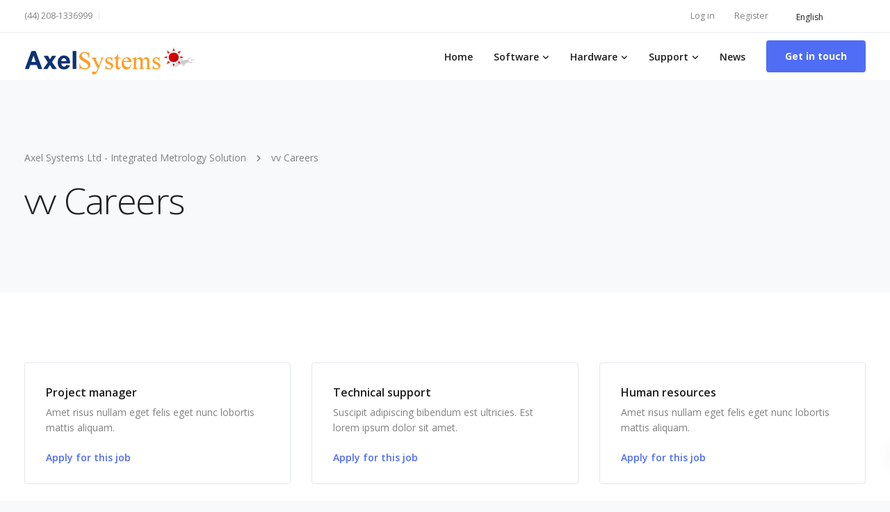

--- FILE ---
content_type: text/html; charset=utf-8
request_url: https://www.google.com/recaptcha/api2/anchor?ar=1&k=6LcKx1odAAAAAOIfveOLVLTHevLdYhLv8LB6rv9t&co=aHR0cHM6Ly93d3cuYXhlbHN5c3RlbXMuY29tOjQ0Mw..&hl=en&v=N67nZn4AqZkNcbeMu4prBgzg&size=invisible&anchor-ms=20000&execute-ms=30000&cb=pmaq168jep80
body_size: 48470
content:
<!DOCTYPE HTML><html dir="ltr" lang="en"><head><meta http-equiv="Content-Type" content="text/html; charset=UTF-8">
<meta http-equiv="X-UA-Compatible" content="IE=edge">
<title>reCAPTCHA</title>
<style type="text/css">
/* cyrillic-ext */
@font-face {
  font-family: 'Roboto';
  font-style: normal;
  font-weight: 400;
  font-stretch: 100%;
  src: url(//fonts.gstatic.com/s/roboto/v48/KFO7CnqEu92Fr1ME7kSn66aGLdTylUAMa3GUBHMdazTgWw.woff2) format('woff2');
  unicode-range: U+0460-052F, U+1C80-1C8A, U+20B4, U+2DE0-2DFF, U+A640-A69F, U+FE2E-FE2F;
}
/* cyrillic */
@font-face {
  font-family: 'Roboto';
  font-style: normal;
  font-weight: 400;
  font-stretch: 100%;
  src: url(//fonts.gstatic.com/s/roboto/v48/KFO7CnqEu92Fr1ME7kSn66aGLdTylUAMa3iUBHMdazTgWw.woff2) format('woff2');
  unicode-range: U+0301, U+0400-045F, U+0490-0491, U+04B0-04B1, U+2116;
}
/* greek-ext */
@font-face {
  font-family: 'Roboto';
  font-style: normal;
  font-weight: 400;
  font-stretch: 100%;
  src: url(//fonts.gstatic.com/s/roboto/v48/KFO7CnqEu92Fr1ME7kSn66aGLdTylUAMa3CUBHMdazTgWw.woff2) format('woff2');
  unicode-range: U+1F00-1FFF;
}
/* greek */
@font-face {
  font-family: 'Roboto';
  font-style: normal;
  font-weight: 400;
  font-stretch: 100%;
  src: url(//fonts.gstatic.com/s/roboto/v48/KFO7CnqEu92Fr1ME7kSn66aGLdTylUAMa3-UBHMdazTgWw.woff2) format('woff2');
  unicode-range: U+0370-0377, U+037A-037F, U+0384-038A, U+038C, U+038E-03A1, U+03A3-03FF;
}
/* math */
@font-face {
  font-family: 'Roboto';
  font-style: normal;
  font-weight: 400;
  font-stretch: 100%;
  src: url(//fonts.gstatic.com/s/roboto/v48/KFO7CnqEu92Fr1ME7kSn66aGLdTylUAMawCUBHMdazTgWw.woff2) format('woff2');
  unicode-range: U+0302-0303, U+0305, U+0307-0308, U+0310, U+0312, U+0315, U+031A, U+0326-0327, U+032C, U+032F-0330, U+0332-0333, U+0338, U+033A, U+0346, U+034D, U+0391-03A1, U+03A3-03A9, U+03B1-03C9, U+03D1, U+03D5-03D6, U+03F0-03F1, U+03F4-03F5, U+2016-2017, U+2034-2038, U+203C, U+2040, U+2043, U+2047, U+2050, U+2057, U+205F, U+2070-2071, U+2074-208E, U+2090-209C, U+20D0-20DC, U+20E1, U+20E5-20EF, U+2100-2112, U+2114-2115, U+2117-2121, U+2123-214F, U+2190, U+2192, U+2194-21AE, U+21B0-21E5, U+21F1-21F2, U+21F4-2211, U+2213-2214, U+2216-22FF, U+2308-230B, U+2310, U+2319, U+231C-2321, U+2336-237A, U+237C, U+2395, U+239B-23B7, U+23D0, U+23DC-23E1, U+2474-2475, U+25AF, U+25B3, U+25B7, U+25BD, U+25C1, U+25CA, U+25CC, U+25FB, U+266D-266F, U+27C0-27FF, U+2900-2AFF, U+2B0E-2B11, U+2B30-2B4C, U+2BFE, U+3030, U+FF5B, U+FF5D, U+1D400-1D7FF, U+1EE00-1EEFF;
}
/* symbols */
@font-face {
  font-family: 'Roboto';
  font-style: normal;
  font-weight: 400;
  font-stretch: 100%;
  src: url(//fonts.gstatic.com/s/roboto/v48/KFO7CnqEu92Fr1ME7kSn66aGLdTylUAMaxKUBHMdazTgWw.woff2) format('woff2');
  unicode-range: U+0001-000C, U+000E-001F, U+007F-009F, U+20DD-20E0, U+20E2-20E4, U+2150-218F, U+2190, U+2192, U+2194-2199, U+21AF, U+21E6-21F0, U+21F3, U+2218-2219, U+2299, U+22C4-22C6, U+2300-243F, U+2440-244A, U+2460-24FF, U+25A0-27BF, U+2800-28FF, U+2921-2922, U+2981, U+29BF, U+29EB, U+2B00-2BFF, U+4DC0-4DFF, U+FFF9-FFFB, U+10140-1018E, U+10190-1019C, U+101A0, U+101D0-101FD, U+102E0-102FB, U+10E60-10E7E, U+1D2C0-1D2D3, U+1D2E0-1D37F, U+1F000-1F0FF, U+1F100-1F1AD, U+1F1E6-1F1FF, U+1F30D-1F30F, U+1F315, U+1F31C, U+1F31E, U+1F320-1F32C, U+1F336, U+1F378, U+1F37D, U+1F382, U+1F393-1F39F, U+1F3A7-1F3A8, U+1F3AC-1F3AF, U+1F3C2, U+1F3C4-1F3C6, U+1F3CA-1F3CE, U+1F3D4-1F3E0, U+1F3ED, U+1F3F1-1F3F3, U+1F3F5-1F3F7, U+1F408, U+1F415, U+1F41F, U+1F426, U+1F43F, U+1F441-1F442, U+1F444, U+1F446-1F449, U+1F44C-1F44E, U+1F453, U+1F46A, U+1F47D, U+1F4A3, U+1F4B0, U+1F4B3, U+1F4B9, U+1F4BB, U+1F4BF, U+1F4C8-1F4CB, U+1F4D6, U+1F4DA, U+1F4DF, U+1F4E3-1F4E6, U+1F4EA-1F4ED, U+1F4F7, U+1F4F9-1F4FB, U+1F4FD-1F4FE, U+1F503, U+1F507-1F50B, U+1F50D, U+1F512-1F513, U+1F53E-1F54A, U+1F54F-1F5FA, U+1F610, U+1F650-1F67F, U+1F687, U+1F68D, U+1F691, U+1F694, U+1F698, U+1F6AD, U+1F6B2, U+1F6B9-1F6BA, U+1F6BC, U+1F6C6-1F6CF, U+1F6D3-1F6D7, U+1F6E0-1F6EA, U+1F6F0-1F6F3, U+1F6F7-1F6FC, U+1F700-1F7FF, U+1F800-1F80B, U+1F810-1F847, U+1F850-1F859, U+1F860-1F887, U+1F890-1F8AD, U+1F8B0-1F8BB, U+1F8C0-1F8C1, U+1F900-1F90B, U+1F93B, U+1F946, U+1F984, U+1F996, U+1F9E9, U+1FA00-1FA6F, U+1FA70-1FA7C, U+1FA80-1FA89, U+1FA8F-1FAC6, U+1FACE-1FADC, U+1FADF-1FAE9, U+1FAF0-1FAF8, U+1FB00-1FBFF;
}
/* vietnamese */
@font-face {
  font-family: 'Roboto';
  font-style: normal;
  font-weight: 400;
  font-stretch: 100%;
  src: url(//fonts.gstatic.com/s/roboto/v48/KFO7CnqEu92Fr1ME7kSn66aGLdTylUAMa3OUBHMdazTgWw.woff2) format('woff2');
  unicode-range: U+0102-0103, U+0110-0111, U+0128-0129, U+0168-0169, U+01A0-01A1, U+01AF-01B0, U+0300-0301, U+0303-0304, U+0308-0309, U+0323, U+0329, U+1EA0-1EF9, U+20AB;
}
/* latin-ext */
@font-face {
  font-family: 'Roboto';
  font-style: normal;
  font-weight: 400;
  font-stretch: 100%;
  src: url(//fonts.gstatic.com/s/roboto/v48/KFO7CnqEu92Fr1ME7kSn66aGLdTylUAMa3KUBHMdazTgWw.woff2) format('woff2');
  unicode-range: U+0100-02BA, U+02BD-02C5, U+02C7-02CC, U+02CE-02D7, U+02DD-02FF, U+0304, U+0308, U+0329, U+1D00-1DBF, U+1E00-1E9F, U+1EF2-1EFF, U+2020, U+20A0-20AB, U+20AD-20C0, U+2113, U+2C60-2C7F, U+A720-A7FF;
}
/* latin */
@font-face {
  font-family: 'Roboto';
  font-style: normal;
  font-weight: 400;
  font-stretch: 100%;
  src: url(//fonts.gstatic.com/s/roboto/v48/KFO7CnqEu92Fr1ME7kSn66aGLdTylUAMa3yUBHMdazQ.woff2) format('woff2');
  unicode-range: U+0000-00FF, U+0131, U+0152-0153, U+02BB-02BC, U+02C6, U+02DA, U+02DC, U+0304, U+0308, U+0329, U+2000-206F, U+20AC, U+2122, U+2191, U+2193, U+2212, U+2215, U+FEFF, U+FFFD;
}
/* cyrillic-ext */
@font-face {
  font-family: 'Roboto';
  font-style: normal;
  font-weight: 500;
  font-stretch: 100%;
  src: url(//fonts.gstatic.com/s/roboto/v48/KFO7CnqEu92Fr1ME7kSn66aGLdTylUAMa3GUBHMdazTgWw.woff2) format('woff2');
  unicode-range: U+0460-052F, U+1C80-1C8A, U+20B4, U+2DE0-2DFF, U+A640-A69F, U+FE2E-FE2F;
}
/* cyrillic */
@font-face {
  font-family: 'Roboto';
  font-style: normal;
  font-weight: 500;
  font-stretch: 100%;
  src: url(//fonts.gstatic.com/s/roboto/v48/KFO7CnqEu92Fr1ME7kSn66aGLdTylUAMa3iUBHMdazTgWw.woff2) format('woff2');
  unicode-range: U+0301, U+0400-045F, U+0490-0491, U+04B0-04B1, U+2116;
}
/* greek-ext */
@font-face {
  font-family: 'Roboto';
  font-style: normal;
  font-weight: 500;
  font-stretch: 100%;
  src: url(//fonts.gstatic.com/s/roboto/v48/KFO7CnqEu92Fr1ME7kSn66aGLdTylUAMa3CUBHMdazTgWw.woff2) format('woff2');
  unicode-range: U+1F00-1FFF;
}
/* greek */
@font-face {
  font-family: 'Roboto';
  font-style: normal;
  font-weight: 500;
  font-stretch: 100%;
  src: url(//fonts.gstatic.com/s/roboto/v48/KFO7CnqEu92Fr1ME7kSn66aGLdTylUAMa3-UBHMdazTgWw.woff2) format('woff2');
  unicode-range: U+0370-0377, U+037A-037F, U+0384-038A, U+038C, U+038E-03A1, U+03A3-03FF;
}
/* math */
@font-face {
  font-family: 'Roboto';
  font-style: normal;
  font-weight: 500;
  font-stretch: 100%;
  src: url(//fonts.gstatic.com/s/roboto/v48/KFO7CnqEu92Fr1ME7kSn66aGLdTylUAMawCUBHMdazTgWw.woff2) format('woff2');
  unicode-range: U+0302-0303, U+0305, U+0307-0308, U+0310, U+0312, U+0315, U+031A, U+0326-0327, U+032C, U+032F-0330, U+0332-0333, U+0338, U+033A, U+0346, U+034D, U+0391-03A1, U+03A3-03A9, U+03B1-03C9, U+03D1, U+03D5-03D6, U+03F0-03F1, U+03F4-03F5, U+2016-2017, U+2034-2038, U+203C, U+2040, U+2043, U+2047, U+2050, U+2057, U+205F, U+2070-2071, U+2074-208E, U+2090-209C, U+20D0-20DC, U+20E1, U+20E5-20EF, U+2100-2112, U+2114-2115, U+2117-2121, U+2123-214F, U+2190, U+2192, U+2194-21AE, U+21B0-21E5, U+21F1-21F2, U+21F4-2211, U+2213-2214, U+2216-22FF, U+2308-230B, U+2310, U+2319, U+231C-2321, U+2336-237A, U+237C, U+2395, U+239B-23B7, U+23D0, U+23DC-23E1, U+2474-2475, U+25AF, U+25B3, U+25B7, U+25BD, U+25C1, U+25CA, U+25CC, U+25FB, U+266D-266F, U+27C0-27FF, U+2900-2AFF, U+2B0E-2B11, U+2B30-2B4C, U+2BFE, U+3030, U+FF5B, U+FF5D, U+1D400-1D7FF, U+1EE00-1EEFF;
}
/* symbols */
@font-face {
  font-family: 'Roboto';
  font-style: normal;
  font-weight: 500;
  font-stretch: 100%;
  src: url(//fonts.gstatic.com/s/roboto/v48/KFO7CnqEu92Fr1ME7kSn66aGLdTylUAMaxKUBHMdazTgWw.woff2) format('woff2');
  unicode-range: U+0001-000C, U+000E-001F, U+007F-009F, U+20DD-20E0, U+20E2-20E4, U+2150-218F, U+2190, U+2192, U+2194-2199, U+21AF, U+21E6-21F0, U+21F3, U+2218-2219, U+2299, U+22C4-22C6, U+2300-243F, U+2440-244A, U+2460-24FF, U+25A0-27BF, U+2800-28FF, U+2921-2922, U+2981, U+29BF, U+29EB, U+2B00-2BFF, U+4DC0-4DFF, U+FFF9-FFFB, U+10140-1018E, U+10190-1019C, U+101A0, U+101D0-101FD, U+102E0-102FB, U+10E60-10E7E, U+1D2C0-1D2D3, U+1D2E0-1D37F, U+1F000-1F0FF, U+1F100-1F1AD, U+1F1E6-1F1FF, U+1F30D-1F30F, U+1F315, U+1F31C, U+1F31E, U+1F320-1F32C, U+1F336, U+1F378, U+1F37D, U+1F382, U+1F393-1F39F, U+1F3A7-1F3A8, U+1F3AC-1F3AF, U+1F3C2, U+1F3C4-1F3C6, U+1F3CA-1F3CE, U+1F3D4-1F3E0, U+1F3ED, U+1F3F1-1F3F3, U+1F3F5-1F3F7, U+1F408, U+1F415, U+1F41F, U+1F426, U+1F43F, U+1F441-1F442, U+1F444, U+1F446-1F449, U+1F44C-1F44E, U+1F453, U+1F46A, U+1F47D, U+1F4A3, U+1F4B0, U+1F4B3, U+1F4B9, U+1F4BB, U+1F4BF, U+1F4C8-1F4CB, U+1F4D6, U+1F4DA, U+1F4DF, U+1F4E3-1F4E6, U+1F4EA-1F4ED, U+1F4F7, U+1F4F9-1F4FB, U+1F4FD-1F4FE, U+1F503, U+1F507-1F50B, U+1F50D, U+1F512-1F513, U+1F53E-1F54A, U+1F54F-1F5FA, U+1F610, U+1F650-1F67F, U+1F687, U+1F68D, U+1F691, U+1F694, U+1F698, U+1F6AD, U+1F6B2, U+1F6B9-1F6BA, U+1F6BC, U+1F6C6-1F6CF, U+1F6D3-1F6D7, U+1F6E0-1F6EA, U+1F6F0-1F6F3, U+1F6F7-1F6FC, U+1F700-1F7FF, U+1F800-1F80B, U+1F810-1F847, U+1F850-1F859, U+1F860-1F887, U+1F890-1F8AD, U+1F8B0-1F8BB, U+1F8C0-1F8C1, U+1F900-1F90B, U+1F93B, U+1F946, U+1F984, U+1F996, U+1F9E9, U+1FA00-1FA6F, U+1FA70-1FA7C, U+1FA80-1FA89, U+1FA8F-1FAC6, U+1FACE-1FADC, U+1FADF-1FAE9, U+1FAF0-1FAF8, U+1FB00-1FBFF;
}
/* vietnamese */
@font-face {
  font-family: 'Roboto';
  font-style: normal;
  font-weight: 500;
  font-stretch: 100%;
  src: url(//fonts.gstatic.com/s/roboto/v48/KFO7CnqEu92Fr1ME7kSn66aGLdTylUAMa3OUBHMdazTgWw.woff2) format('woff2');
  unicode-range: U+0102-0103, U+0110-0111, U+0128-0129, U+0168-0169, U+01A0-01A1, U+01AF-01B0, U+0300-0301, U+0303-0304, U+0308-0309, U+0323, U+0329, U+1EA0-1EF9, U+20AB;
}
/* latin-ext */
@font-face {
  font-family: 'Roboto';
  font-style: normal;
  font-weight: 500;
  font-stretch: 100%;
  src: url(//fonts.gstatic.com/s/roboto/v48/KFO7CnqEu92Fr1ME7kSn66aGLdTylUAMa3KUBHMdazTgWw.woff2) format('woff2');
  unicode-range: U+0100-02BA, U+02BD-02C5, U+02C7-02CC, U+02CE-02D7, U+02DD-02FF, U+0304, U+0308, U+0329, U+1D00-1DBF, U+1E00-1E9F, U+1EF2-1EFF, U+2020, U+20A0-20AB, U+20AD-20C0, U+2113, U+2C60-2C7F, U+A720-A7FF;
}
/* latin */
@font-face {
  font-family: 'Roboto';
  font-style: normal;
  font-weight: 500;
  font-stretch: 100%;
  src: url(//fonts.gstatic.com/s/roboto/v48/KFO7CnqEu92Fr1ME7kSn66aGLdTylUAMa3yUBHMdazQ.woff2) format('woff2');
  unicode-range: U+0000-00FF, U+0131, U+0152-0153, U+02BB-02BC, U+02C6, U+02DA, U+02DC, U+0304, U+0308, U+0329, U+2000-206F, U+20AC, U+2122, U+2191, U+2193, U+2212, U+2215, U+FEFF, U+FFFD;
}
/* cyrillic-ext */
@font-face {
  font-family: 'Roboto';
  font-style: normal;
  font-weight: 900;
  font-stretch: 100%;
  src: url(//fonts.gstatic.com/s/roboto/v48/KFO7CnqEu92Fr1ME7kSn66aGLdTylUAMa3GUBHMdazTgWw.woff2) format('woff2');
  unicode-range: U+0460-052F, U+1C80-1C8A, U+20B4, U+2DE0-2DFF, U+A640-A69F, U+FE2E-FE2F;
}
/* cyrillic */
@font-face {
  font-family: 'Roboto';
  font-style: normal;
  font-weight: 900;
  font-stretch: 100%;
  src: url(//fonts.gstatic.com/s/roboto/v48/KFO7CnqEu92Fr1ME7kSn66aGLdTylUAMa3iUBHMdazTgWw.woff2) format('woff2');
  unicode-range: U+0301, U+0400-045F, U+0490-0491, U+04B0-04B1, U+2116;
}
/* greek-ext */
@font-face {
  font-family: 'Roboto';
  font-style: normal;
  font-weight: 900;
  font-stretch: 100%;
  src: url(//fonts.gstatic.com/s/roboto/v48/KFO7CnqEu92Fr1ME7kSn66aGLdTylUAMa3CUBHMdazTgWw.woff2) format('woff2');
  unicode-range: U+1F00-1FFF;
}
/* greek */
@font-face {
  font-family: 'Roboto';
  font-style: normal;
  font-weight: 900;
  font-stretch: 100%;
  src: url(//fonts.gstatic.com/s/roboto/v48/KFO7CnqEu92Fr1ME7kSn66aGLdTylUAMa3-UBHMdazTgWw.woff2) format('woff2');
  unicode-range: U+0370-0377, U+037A-037F, U+0384-038A, U+038C, U+038E-03A1, U+03A3-03FF;
}
/* math */
@font-face {
  font-family: 'Roboto';
  font-style: normal;
  font-weight: 900;
  font-stretch: 100%;
  src: url(//fonts.gstatic.com/s/roboto/v48/KFO7CnqEu92Fr1ME7kSn66aGLdTylUAMawCUBHMdazTgWw.woff2) format('woff2');
  unicode-range: U+0302-0303, U+0305, U+0307-0308, U+0310, U+0312, U+0315, U+031A, U+0326-0327, U+032C, U+032F-0330, U+0332-0333, U+0338, U+033A, U+0346, U+034D, U+0391-03A1, U+03A3-03A9, U+03B1-03C9, U+03D1, U+03D5-03D6, U+03F0-03F1, U+03F4-03F5, U+2016-2017, U+2034-2038, U+203C, U+2040, U+2043, U+2047, U+2050, U+2057, U+205F, U+2070-2071, U+2074-208E, U+2090-209C, U+20D0-20DC, U+20E1, U+20E5-20EF, U+2100-2112, U+2114-2115, U+2117-2121, U+2123-214F, U+2190, U+2192, U+2194-21AE, U+21B0-21E5, U+21F1-21F2, U+21F4-2211, U+2213-2214, U+2216-22FF, U+2308-230B, U+2310, U+2319, U+231C-2321, U+2336-237A, U+237C, U+2395, U+239B-23B7, U+23D0, U+23DC-23E1, U+2474-2475, U+25AF, U+25B3, U+25B7, U+25BD, U+25C1, U+25CA, U+25CC, U+25FB, U+266D-266F, U+27C0-27FF, U+2900-2AFF, U+2B0E-2B11, U+2B30-2B4C, U+2BFE, U+3030, U+FF5B, U+FF5D, U+1D400-1D7FF, U+1EE00-1EEFF;
}
/* symbols */
@font-face {
  font-family: 'Roboto';
  font-style: normal;
  font-weight: 900;
  font-stretch: 100%;
  src: url(//fonts.gstatic.com/s/roboto/v48/KFO7CnqEu92Fr1ME7kSn66aGLdTylUAMaxKUBHMdazTgWw.woff2) format('woff2');
  unicode-range: U+0001-000C, U+000E-001F, U+007F-009F, U+20DD-20E0, U+20E2-20E4, U+2150-218F, U+2190, U+2192, U+2194-2199, U+21AF, U+21E6-21F0, U+21F3, U+2218-2219, U+2299, U+22C4-22C6, U+2300-243F, U+2440-244A, U+2460-24FF, U+25A0-27BF, U+2800-28FF, U+2921-2922, U+2981, U+29BF, U+29EB, U+2B00-2BFF, U+4DC0-4DFF, U+FFF9-FFFB, U+10140-1018E, U+10190-1019C, U+101A0, U+101D0-101FD, U+102E0-102FB, U+10E60-10E7E, U+1D2C0-1D2D3, U+1D2E0-1D37F, U+1F000-1F0FF, U+1F100-1F1AD, U+1F1E6-1F1FF, U+1F30D-1F30F, U+1F315, U+1F31C, U+1F31E, U+1F320-1F32C, U+1F336, U+1F378, U+1F37D, U+1F382, U+1F393-1F39F, U+1F3A7-1F3A8, U+1F3AC-1F3AF, U+1F3C2, U+1F3C4-1F3C6, U+1F3CA-1F3CE, U+1F3D4-1F3E0, U+1F3ED, U+1F3F1-1F3F3, U+1F3F5-1F3F7, U+1F408, U+1F415, U+1F41F, U+1F426, U+1F43F, U+1F441-1F442, U+1F444, U+1F446-1F449, U+1F44C-1F44E, U+1F453, U+1F46A, U+1F47D, U+1F4A3, U+1F4B0, U+1F4B3, U+1F4B9, U+1F4BB, U+1F4BF, U+1F4C8-1F4CB, U+1F4D6, U+1F4DA, U+1F4DF, U+1F4E3-1F4E6, U+1F4EA-1F4ED, U+1F4F7, U+1F4F9-1F4FB, U+1F4FD-1F4FE, U+1F503, U+1F507-1F50B, U+1F50D, U+1F512-1F513, U+1F53E-1F54A, U+1F54F-1F5FA, U+1F610, U+1F650-1F67F, U+1F687, U+1F68D, U+1F691, U+1F694, U+1F698, U+1F6AD, U+1F6B2, U+1F6B9-1F6BA, U+1F6BC, U+1F6C6-1F6CF, U+1F6D3-1F6D7, U+1F6E0-1F6EA, U+1F6F0-1F6F3, U+1F6F7-1F6FC, U+1F700-1F7FF, U+1F800-1F80B, U+1F810-1F847, U+1F850-1F859, U+1F860-1F887, U+1F890-1F8AD, U+1F8B0-1F8BB, U+1F8C0-1F8C1, U+1F900-1F90B, U+1F93B, U+1F946, U+1F984, U+1F996, U+1F9E9, U+1FA00-1FA6F, U+1FA70-1FA7C, U+1FA80-1FA89, U+1FA8F-1FAC6, U+1FACE-1FADC, U+1FADF-1FAE9, U+1FAF0-1FAF8, U+1FB00-1FBFF;
}
/* vietnamese */
@font-face {
  font-family: 'Roboto';
  font-style: normal;
  font-weight: 900;
  font-stretch: 100%;
  src: url(//fonts.gstatic.com/s/roboto/v48/KFO7CnqEu92Fr1ME7kSn66aGLdTylUAMa3OUBHMdazTgWw.woff2) format('woff2');
  unicode-range: U+0102-0103, U+0110-0111, U+0128-0129, U+0168-0169, U+01A0-01A1, U+01AF-01B0, U+0300-0301, U+0303-0304, U+0308-0309, U+0323, U+0329, U+1EA0-1EF9, U+20AB;
}
/* latin-ext */
@font-face {
  font-family: 'Roboto';
  font-style: normal;
  font-weight: 900;
  font-stretch: 100%;
  src: url(//fonts.gstatic.com/s/roboto/v48/KFO7CnqEu92Fr1ME7kSn66aGLdTylUAMa3KUBHMdazTgWw.woff2) format('woff2');
  unicode-range: U+0100-02BA, U+02BD-02C5, U+02C7-02CC, U+02CE-02D7, U+02DD-02FF, U+0304, U+0308, U+0329, U+1D00-1DBF, U+1E00-1E9F, U+1EF2-1EFF, U+2020, U+20A0-20AB, U+20AD-20C0, U+2113, U+2C60-2C7F, U+A720-A7FF;
}
/* latin */
@font-face {
  font-family: 'Roboto';
  font-style: normal;
  font-weight: 900;
  font-stretch: 100%;
  src: url(//fonts.gstatic.com/s/roboto/v48/KFO7CnqEu92Fr1ME7kSn66aGLdTylUAMa3yUBHMdazQ.woff2) format('woff2');
  unicode-range: U+0000-00FF, U+0131, U+0152-0153, U+02BB-02BC, U+02C6, U+02DA, U+02DC, U+0304, U+0308, U+0329, U+2000-206F, U+20AC, U+2122, U+2191, U+2193, U+2212, U+2215, U+FEFF, U+FFFD;
}

</style>
<link rel="stylesheet" type="text/css" href="https://www.gstatic.com/recaptcha/releases/N67nZn4AqZkNcbeMu4prBgzg/styles__ltr.css">
<script nonce="rba-apgOuj4DtYzLzFnG1w" type="text/javascript">window['__recaptcha_api'] = 'https://www.google.com/recaptcha/api2/';</script>
<script type="text/javascript" src="https://www.gstatic.com/recaptcha/releases/N67nZn4AqZkNcbeMu4prBgzg/recaptcha__en.js" nonce="rba-apgOuj4DtYzLzFnG1w">
      
    </script></head>
<body><div id="rc-anchor-alert" class="rc-anchor-alert"></div>
<input type="hidden" id="recaptcha-token" value="[base64]">
<script type="text/javascript" nonce="rba-apgOuj4DtYzLzFnG1w">
      recaptcha.anchor.Main.init("[\x22ainput\x22,[\x22bgdata\x22,\x22\x22,\[base64]/[base64]/[base64]/bmV3IHJbeF0oY1swXSk6RT09Mj9uZXcgclt4XShjWzBdLGNbMV0pOkU9PTM/bmV3IHJbeF0oY1swXSxjWzFdLGNbMl0pOkU9PTQ/[base64]/[base64]/[base64]/[base64]/[base64]/[base64]/[base64]/[base64]\x22,\[base64]\x22,\x22w4QCw5wNwoBzwpYoYmBSAF1lTsKvw6nDusKtc3LCrn7ChcOEw59swrHCsMKHNRHCn0RPc8O8CcOYCDjDsjojMsOXMhrCkEnDp1wjwrh6cHHDvzNow40nWinDh1DDtcKeahTDoFzDhn7DmcONAGgQHlQrwrREwr0fwq9zUjdDw6nCocKNw6PDlgI/[base64]/Du8KAXh9xw5xZdMKtBHvClhBqJ8O5w6tPw4bDmcKNdh/DrsKrwox5PcOpTF7DmxwCwpBhw7BBBWMswqrDkMOBw4IgDFpLDjHCt8K6NcK7csOHw7ZlOQ0fwoI8w4zCjksOw5DDs8K2IsOsEcKGEsKtXFDCkGpyU1fDssK0wr1MHMO/w6DDpcKVcH3CrSbDl8OKMcKZwpAFwpDClsODwo/DoMKRZcORw6TCr3EXb8OBwp/Ck8O2CE/DnHIdA8OKK2x0w4DDqcO0Q1LDh145X8OZwoltbFt9ZAjDoMK6w7FVcMOzMXPCuyDDpcKdw4tpwpIgwqnDm0rDpX83wqfCusK5wrRXAsKGU8O1ERnCgsKFMFw9wqdGBEQjQmjClcKlwqUYakxUIcKQwrXCgGjDhMKew61yw61YwqTDtMKcHkkIc8OzKDDCmi/DksOyw5JGOkLCmMKDR0jDnMKxw64zw4FtwotkLm3DvsOpJMKNV8KFb25XwrjDhEh3HgXCgVxGEsK+Axl0wpHCosK5JXfDg8KmA8Kbw4nCvMO8KcOzwoouwpXDu8KfPcOSw5rCrcKoXMKxK2TCjjHCoQQgW8Kxw7/DvcO0w6J6w4IQI8KCw4hpGDTDhA5zNcOPD8KmVw0cw5pTRMOiUcKtwpTCncK/wqNpZjfCssOvwqzCoijCuRjDn8ORO8KHworDi2HDpk3DjGTCs1gGwpkvV8O2w5jCpMOQw5c6wq/DlcOJQwpew4J1XcOPcXxpwph5wr3CpklBKGPCvwHCssKnw4x4U8OZwrAUwqEnw6jDlMK/HEdDw6rCukkoX8KBFcKHAMOVwrXCi2g0YsOpwoLDrMObEmNXw7DDksKJwrhoY8Ovw7/DrgUmRFPDnjzDk8Oqw6s1w6bDvMK9wq7DlwvDqBjClybDssOrwpFRw4xmUsK/wr1HFSEFaMK5YnZbEcKcwroZw5zCijXDvU3Cj23Dk8KjwrnCsWTDkcOiwoLDuFbCq8Ovw6jCsxUMwp4Aw4tBw6UsKWgBEsKjw6wtw6PDh8OTwr7DrsKGWRjCpsKZQxcQccK5bcOqQcKewodYScKXwpYhOSnDj8KmwoTCoUN5wqbDknfDjCnCojVMI2BcwqzCnX/CrsKvccOBwrAgIMKqKcOjwpjClXYnFlwyMsKLw4Uzwo9Lwoh5w6nDtj/[base64]/[base64]/[base64]/[base64]/bQh4w7fChcORX8O7w4fDsVXCp2PCl8K7w7nDmcK/FjnDik/[base64]/[base64]/JMOgV8O8V8OowqAww5HDgjI2w7vDkMK2GTbCnsKAw4FAwqrCvsK6I8OKc0XCjinDmnvClzrCthLDnXpPwrlEwobCpsO4w5kswoMBE8O+Dg1kw6XCiMOww5/CpzF7w5g+wp/Co8Ocw58sWlvCmcOOTMOww4J/w43CqcK0B8KSKnV9w6sqIk0mw4PDvlbDmD/CjMKswrU/JmHDm8KZFcO9wqdWNSHDnsKwCsOQw67CuMOYT8KkAzMRScO9FjUQwp/CncKQDcOFw48yDcOtFW0falELwqsEScKrw6DCplvCnGLDjAIGwrjCkcKzw6jCgsOaWsKdSRFzwrwmw6NOZcKHw79lPzVIwqJTJ3M2LcOWw7/CmsODVMKNwqvDggjDuhjChizCqjVJcMKuwoI9wpc3w6dZwqZiwpjDoAXDjF0sH0dqET3DoMO9HMO/XhnDusKew75/eVooBsOiwqYfICc3woMFZsKMwp85WQvCpHHCo8KHw6lMTsKgH8OOwpnCosKFwqM7SMOfVMOwecKXw4gaeMKQSlomPMKebxTDr8O8w4NlP8OdOzjDpcKHwr/Dh8Ktw6Q7ZWR7VDMbwrvDoGUXw7NCf3fDuXjDt8KPCcKDw5/DkRwYaUfCpCDDkkXDl8KUEMO1w7/CuzjDsyDCp8Ofc18gbMKBJsK7NloWDjh/woXCpXQRw6XDpcKgwr8QwqXCrsKPw5RKJHM6ccKUw4LDoBBPNMOUaRACDigZw4oMDMKBwo7CrB9kG3l0A8OCwpgOwqA+w5HCmMOew6Y/E8OCT8OcH3DDiMOLw5lmXsK+KFtPT8O1EwXDqw86w6EFGcOwKcO8wpVMZzYPQsKlBhfDmz50Qg7CkFvCsAt2QsOkwr/[base64]/DmsO9SMKAw5HDnMOsZcKHTADDt3bCtTp2w7XCmMOFVDrCisOef8KqwoEmwrDCqiESwpJHCXgGworDqn/CucOpK8OEwovDs8O3woHCjD/DgsKbTMK0wrtqwrPClcKGwovCqcKOUMO/VkF3EsKSJxHCtSbCpMO9bsOgwrPDq8K/Ix0Swp/CiMKVwqoGw5rCtBfDjMO9w7vDscOIwofClMOxw4BpACVcDyDDsGszw5UuwpRdGVNce3DDgsOcw4zCl27CrcOeHSbCtzrDusKSA8KGVmLCpcKDIMKLwr59LE4gA8K/w6Ivw4rCkH9ewpzCgsKHLcKvwrcJw64kH8OpVB/Cr8OkfMKVNH9/wqPDtcOyJ8KYw7wMwqxPWgtxw6jDhikkCsKhC8KpeXM2wp0jwqDDjsK9KcOzw6ofJcOVJcKSZj95wpnCt8KZJcKaMMKkXMOMQsOKYMOoEigDZsKZwoEHw5/Cu8K0w5huMRvCo8O0w4TCrTFaJSoywovCvlkpw6LDvWvDvsK2wqEASAPDv8KadgTCtsO/YRLCvgnCsABrb8Kzw6fDgMKHwrNOMcKcU8KQwoMbw43DnW4AX8KSSMOzbFwpw5XCsSlBwrEyVcKGUMO1REnCqxZyMcOawo3CmgzCicOzZcOvYU4XAkU1w6kGDwXDpjoYw5bDlDzCnlZNNxTDgQ/DpMOmw4Yww6jDrMKFA8OwaRp9TsOrwqwKNWLDlcKoCsKtwo/Cmy1yMcOBw7loY8KtwqYudCVRwrhxw6DDi1NFTcOKw4XDsMO4M8Khw5N6w4JEwph/[base64]/DnntuW3PDjxbDq1lyw5rCsxgKTcO3PjTCrH/[base64]/[base64]/CnMKawq10w5gYwq/DlsKzHsOhwp7DlghKw4hwwp9Ew5rDqcKPw7g7w4tdKMOONDjDvnXDsMOIw6Ukw6o8wro4w5gzUQdzIcKcNMKiwpEnHkHDmS/DtsOtY1UvSMKaGXF0w6MCw7XCk8OKw47ClsKnEsKwKcOcc2nCmsKNJcOqw5rCu8OwPcOLwrrCgkfDkUvDhhrDgjgVHMKzP8ORajPDucKvOlJBw6zDpSTCjEkWwprDrsKww5E4wr/[base64]/UB7Cj8OgVcKgw7LDtGHDvFvCv8O/wrzCngVKCMOEw6TCrn7Dh2LCoMKgw4XDt8OmaxRtZV7Cqwc4cSVcFMOkwrfClyhKcRduSDnChsKkT8OuPMKANcO7KcODwpYdLAPDk8K5IXzDn8OIw4AUA8OVw4IowrDCijYawrLDrmg1IsOucsKNccOSAHvCvGDDnwtUwrLDgT/[base64]/[base64]/[base64]/CmsOXKn7CgzVfw6HCrl7CgkzDg8Oaw5M/[base64]/ChMOCw7LCp8OjwpzDmlPDlcKiw77DvkzDq17CiMK9Kid/[base64]/DiFXDhhscwp7DrcOSdCpHw7dIBhfCl8Krw6bCogTDuBXDiR/CkMKywophw74Qw73CjTLCicKkf8OZw70/aH9kw6cUwph6U1FJQcK+w4MYwojDuy4fwrDDvG7CvXjCsmFpwqnCr8K8w6vChgM9woZIwqxtCMOtwqTCkMKYwrjDpsK+Wm8twpHCn8KOXBnDjcOZw48hw7zDhMKbw4puUk7DlcKTEz/CqMKCwp4+dwp/[base64]/DnwEQw4/DjsKRHy0Nw44EYsO0w5ELc8OqG2V6T8OAHcOwbsOLwrTCikrCkVAWKcO6KBbCuMKIwqXDoGtVwrNjCsOjPsOCw77CnwRZw6fDmVpTw4bCk8K6wp3Dg8O/wrzCgk3DqA1Yw47CoAzCvcKJGFU5w47DosK7GHvCu8Ktw4EFBWLDjn/DusKdwqrCkR8NwobCmD/DvcOEw74EwpAZw5rDjDE8AMKpw5TDt34tOcOqR8KNCzvDqsKtSjLCoMOZw48FwoMoH0LChsO9woMLUcKlwo4Aa8OHD8Ovb8ObBQ4Bw4gfwpcZw4PDo2/DnynCkMO5wozCl8OmPMKmw6/CmCvCisOABMOhD0cPRX9HHMKyw57Cm1k9wqLDm2nCgFTChAl6wqrDjcK4w4JGCV8lw6PCr0TDq8KlJmcUw4NYT8K+w6QQwo5+w4HChHXDghFXwoA/w6Qjwo/[base64]/CpMOMH8OKDsOQJMOGCcK6w4pLRMOfw7zDnitLC8OZPcKpaMODc8OjBRzDoMKawpMnGjLCiTjDmcOhw6fCm30vwq1WwqHDpgPCj3R6wr/[base64]/DoRnDkmLDnEbCiUl4UloWSzLCtcOhSW4/w7bDu8Kaw6VIC8OQw7FOE3rCs2Qaw5fCmMKQw7XDhE8LfxXDk1ZzwpBQaMOaw4bCkzLDl8Ozw7YZwpACw7tlw7A8wrXDmsOTw6DCvMOeA8K4w5JDw6fCnSIaNcO2XcKtw5rDkMK9w5nDrcK4esKFw5rCsi5Wwq1cw4hIUjTCrn7DvBE/XQkRwohEA8KkbsKkw6sXUcKtdcO2OTQLw5HDssKew6fDqBDDuRXDom5Ew6VRwoEWwo3CgTcmwp7CvBN1KcKEwqFmwrfCisKEwpIuwot/fsKScGLDvEJvJMKKEDUHwqjCgcOhfcKNLnIzwqt9ZsKVCsKLw6RtwqLCmcOZSBgvw6o2w7rCmzDCgsO2VMK7GTXDj8KmwoZMw4cGw67DsErDmlJow7YZMj7DvRIiO8Oqwp/DkVcvw7PCv8O7ah8zwrvCv8O7wpjDisOcc0FQwr8mw5vCsiAAEwzDgSLDp8OMw7PCsTBtD8K7HcO0wrrDhVXCtHzCqcOxAkZdwq5kDWrCmMO/WMOIwqzDnQjCm8O7w5wIZwJvwp3ChMKlwq4hw7rCom3CgnXChEgVw6nCt8Kww4LDisKSwrHCuQUkw5QbdsKzEWzChhjDqhAiwpsMBGgSBsKcwo5JDHslZnPClDLCqsKeFcKkcVjCgDYew6tkw4/DgFQSw4RNfDfCmMKGwrVlw7XCp8O/PnE1wrPDhsOew51lLsOGw5Rfw6PDp8OQw6sbw5pNw7/CpcOpc0XDpkXCs8OGQ3pSwpNrD2vDvsKaJsKjw4dXw75vw4TDn8Kyw7tKwpXCpcOiwq3CoU9nQSnCiMKRwrnDhEB6w4V/wqTDikJUw6jDol/DqMKYwrN1wpfCrMKzwrYMb8KZMcOdwrDCu8K4wq9ACE0SwokFw5XChhXCogYneyYyCHrCncKjdcKBw7p0S8OYCMKDUQ0XYMOyIUYcwrY7woYtf8KdCMOmwoDDoVPChSE8BcKAw6rDgjwoWsKuEsKrWXcjw5TDusObDB/Dj8KJw5dmfzbDgsK0w41LVMKpNVHCnG0uwoIvwr/[base64]/DkMKew58Sw5vDpsKhHsK4VQwZCzVUDcO2wqvCocOvSiBBwrwEw6rDl8Kxw5cXw6vCqwE8w4fCnwPCr3PCpMKswosCwpDCrcOhwowXwprCi8O/w6nDlcOWdMO3NUbDrVINwqPCkcKdwqlMwobDn8ODw54kAzDDjcOZw78tw7hdwqTCsgdJw4QWwr7Dq0F/[base64]/Cq8KEw57DkcKsE8Kawq3Dk0XCvMO2w7bDjiHDom7CkcKeNMKJw4Y1FAwJwrkwHDMiw7jCp8OJw5TDv8KOwrPDqcKkwoNCecOPw6PCkcO3w55iVyHDuig4BnEQw60VwplowoHCs1jDu0YGMj/[base64]/DiD7CrUcswoPDpsOJMcOLaT7DsFfDiX/Du8K4Xl8QSmjDnFzDrsK3wpJHcHttw7zDuCk6X1jCslzDmA4Wd2LChcKgYsOIbhdXwqRAO8KSwqoffn0cR8OEwpDCi8KjBAZ6wr3DosKlHXQOccOLCsOUfQ/DgGoywrPDvMKpwqwvCibDjcKvJsKhWVTDjDvDkMKaeQxsO03Co8K4wpgGwoEAG8KiUcOcwojCscOsal1Ew6NtVMO/LMKPw5/CnjBIHcK7wrtHOgJcE8KCw6DDn3HDssO2wr7DiMKrw5bDvsKBF8K9GgA7VhbDuMOhw71TEMKfw6nChUPCisOEw53CvcKpw6LDq8Ogw5/CpcKjw5MFw5FswoXCmcKAYCTDvsKzAwtVwokgOD4sw5rDgGvClFbDusOdw4k2dyXDq3FuwpPCqwHDmMKNasOeIcKVV2PCtMKaWV/Dv3wNDcKtCsOzw5EFw6V4bQp5wpo4wqwJcsK1GcKvwqQlMcOVw4nDu8KQHSh2w5hHw5XDmAUgw5zDnMKQMxTCncKBw4BvZsOrN8K5worClMOtAcOTFBp8wrwNDcKdU8KPw43DuyRhwo1sHD5xwqXDssKpCcO3woY1w6zDqcO0wpjCtCdDE8KxZ8O+Bj3DplvCvMOowo/DvMO/[base64]/DrMK0w5E3WsKCKH4xecKsV8KlYB/CnkjDrsKZworDpcOZQMOawpzDmMK1w7bDv2Jzw6Mlw5YjP3wYbBwDwpHCkWLCuFLChhHDvh/CsX/DlAXDscOQw7ovDkjCuUJkAMOewrcKwpPDq8KTwp0mwqE3IsOBGcKiwqpDIsK8wrvCpMK7w4N/w59Sw5ktwpxRNsOawrBqKRfCg1ctw4rDgB7CpsKpwokoMHnCvx9iwp4/wqQtE8OnVcOIwoEOw5lWw490woFxflfDjwnChi/[base64]/[base64]/Cu1/DvMKgwpDDvMK2esOPOQTDpcKtwpzDthLCnMOXES3CvMKZUFo4w7Mcw6vDlmLDnWbDicKsw7g1K3/DuHfDncK6McOzdcOyUcOwPzfDvUMxwq9TRsKfKSJ0ISgDwqbDgcKoOm7CnMOow5/CjcKXQ2MARS3DpcOtRsOEASAGAnhBwpvDmxl3w6vDosOjDQw6w6DCt8Kwwr5PwowGw6/CrEpswqgpEzVuw4LDusKGw4/CjWHDmVVjfcKkK8ObwrjDu8Kxw4ItG3BeZRsIWMODT8KKHMOaD1bCqMKlY8K0BsK0wofDuzrCuh0XS1Amw7bDncOnFyjCr8KDKVzCmsOkSSPDgxXCgnfDqw7CrcK/w7Ahw7vCsElmczzDisODeMKqwodPd2HCqsK7FAoawooiKxxKEFsaworCusOuwqpnwobDi8O5E8ObXMKWJjDDs8K2IsOCKsO0w5F6ehPCpcO5HMOQI8K4wo5+Mi5IwoPDvE9xOMOcwqjDpcK8wpRxw7PCnTVjXg9NNsO7A8Kcw6BNwqBVZsKvTlUvwp/CtHTCtWbCmsKtwrTCpMKMw4BewodaNsKkw7TCl8KYBGHCkzYVwprDtFcDw54LUMKpZ8KaBFo9woF2IcK5worCqsO5EMO4H8Khw6tnUl7CssKwLcKLUsKIFXR9w5UWwqkXYsKlw5vCtcK/w7RsFcKpUS8Ywo8NwpbCkSfDr8OAwoEMwrrCt8KKKcK/[base64]/ChsKBLcODwrcDLUE3B8O+w79bPMOqOcOBD8KHwpLDkMKwwpBzfMOOEnnCnSzCpxbCtF3CrFZgwpQMQ1U9UsKqw7nCt3jDnwwSw4jCrBnDncOiasK8wq50wo/DhMKUwrQJw7nCi8K8w5wBw6BowojDkMKEw4DCkw/DlizChcOeXWTCicKfJMOLwq/CoHTDtMKHwoh5LsKsw7E7JsOrVsKnwqY4LMKEw63DusO8cDDCtjXDkUMuwrcseFZ8CSfDrlvCl8OoHi1hw4cOwp9bw5jDo8KSw7svKsKlw6pVwpQXwqnCvzvDuV3DqcKtw7bDi2DDncOdwpTCtHbDh8OBYsKQCirCkRzCjl/Dm8OsK2tFwo3CqcOCw6laCShDwozDvmrDn8KeJRvCusOfw7XCo8KawrXDnMO/wrUWw7rCpG7CsBjCiVPDm8KhLzTDrMKhD8OxT8KhMFZvw6/CnEPDmxY+w4PCgsKkwoBfLMKRJi91IMKXw5osw6bCm8OXBMKqZBV/w7/DiG3DqAg9DyLCg8OGwrI8w5Zowq7Dn1XCq8OvPMOVwqwba8OyHsKswqPDi1UTFsO7bxLCqhPDhTEuBsOCw5bDszF3XsODwpJCHsKBHyjCnMOdD8KtdcOMLQrCmMO/LcK/E1ceRknCgcKaC8K3w45VSVs1w5NcWsKPw5nDh8OQMMKdwphVQ0HDjGvDhE1tDMO5NMOTw7HCsy3DhsKrOcOmKkHCpMO1AUs0XB7Ci3TCjcOYw6rDtArCh0N5w7dzfwIrVl50KcK6wq/DpjLCqTrDtMOBw643wptUwp89YMK5TcK2w6RtLSwOSnzDkXg5XMO+wqJdwqvCrcOFWMKxwqrCnsOpwq/Cv8OoPcKfwpUNS8Ohwp/DucOmwoTCpMK9wqgrCcKGdsOnw4TDjcK0w6ZBwo3DvsOMSgsCGhhHw5hHY2Eew6pIwqooa3bDgcKrw4ZowqdnaAbChMO2bQbCogwkwr/[base64]/Cu8KKw4HDkcKbwpjCp3smdmRyQcKzGn0KwrV9UMOtwrFECVxLw4vDuh8iARB5w7HChMObG8O+w7dqw7Jxw7kRwpjDnW5LDBhwAB9aAWPCp8OCSQM0IF7DjGHDmBfDrsOKJHtsFlUlS8K1wo/[base64]/DssKePGbCjxsHccKKTjvDiMKIwr3DlGY6UcKvT8KxwqgUwq/[base64]/CrCM4wpvCscKjw7TDgsKbE8KlVio7PxV3bCHDoMOCKEVKLMKxXXLClcK/w5HDg2sVw6fCt8O0TS8ZwqkRMsKLXsKQQCnCusKnwqErS2LDh8OQbMKPw507wprDlRnCoD3DjSJTw5k/wpPDj8O+wrAkKlHDvMKYwo7DtDx6w7/Dg8KzU8Kdw6DDiDnDoMOCwqjCg8KVwqPDk8OewpvDlXnDg8OuwqVEYz1pwpbDpMOQw6DDvQk9JxnDoXteZcKRK8Kgw7jDssK0wqdzw70RBcOwTAXCrAnDkk/CvcOQMsOEw69BC8K+YMOWwr/CtMOXH8ONX8Kww6nCoEQWOMK1b2/DqEfDsGPDkWkCw6giLH/DvsKEwpHDg8KzeMKMGcOhQsKKfcOmFXFFw4A6WEkXw5zCm8OQaRnDqMKhFMOJwrkswp0NZ8OTwrrDgMK0OsOEFD7Ci8KMIg5ObFbCoUohw5IZwqXCtsK5YcKYNcKqwpNXwp89L3h1MSbDjMOiwp3DrMKDQ21gEMKRNh0Lw4tWQmljO8KYTMKNAi/CsHrCqDFhwq/CkjbDlCTCkUBuw4t9RyoUKcKdSMKgF2taLhV2MMOBwr7DtRvDgMOTw47Dv3zCi8KlwpR2KyHCocKmJMKodWZdw7xQwq3ClMKmwqDCrcK6w718XsOkwq1he8OIHFhpSk/CsDHCqBHDtMOBwo7CscKxw4vCpSlZPsOZXwrDl8KEwpZbHWbDrXXDswTDuMK+w4zDgMOxw7dvGmHCqzzCh0A6FcKBwr3DgBPCil7CoW1bFMORwqQNFnsqD8Klw4Q3w67CrMKTw7lewqXCkTw8woLDvzfCh8KDw6tPZ1DDvg/DpXXDojbDrcOhw4NXwrzCsiVeVMKLalTDjkkuBS7CiXfDm8Opw6nCpMO/wq/DoQjCllITRsK5wqHCh8OpPsKFw71uw5DDusKYwqhfwrYUw653NMOCw6xAZMKCw7Iww4tKOMKxw5xUwp/Dj3Nuw57Dv8Oyey/ClzluLj7CgcOMZMOfw63ChcOZwqc9Kl3DnsOMw6/CucKjfcK6AXzCm3lXw61Cw77Ch8OVwqbDo8KIV8KUw5prwrINwpvCpcO4S25hAld8woxswqg1wqnCucKuw7jDoyTDvkTDg8KKDyrCtcKTT8OgJsKWBMKfOTzDucODw5EmworCozJhGQjDhsK7w6orDsKbakrDkATDj3Fvwoc+FXNLwo48ccODRHvCqS/CgsOlw7kuw4E5w7rCo1bDtMK2wqBAwqlVwrdGwqc2Zj/[base64]/[base64]/DqBZew7pGwrxVw5kpw4TDjxs8d8KYQMOtw7/[base64]/I3jDrsKkwoNEwpTDpUTCu8K7wrfDt8O1wqUbw7jDu8K0eiLDl1h7DTnDrx1bw5R/BXfDvx3Cj8KbSRjCq8KpwqQYMSB3GcO4JcKWw5/DtcOJwrXCtGU1VWrCpMK6OsKNwqJDZWDCqcKZwq/DmTkqBzTCpsOrBcKYwpzCkgd4wpl6w5rCoMOPfMOSw4HCp1DDjCY8w7HDhTcXwqnDgMK9wpHDkcK3AMO5wrjCmw7CgxfChmNUwprDkWjCncKKHGs/TsOjwoHDkyJlPQTDmsOmGsKmworDsRHDk8OkGMObB0RrRcOKVsO+RxQyQMOZK8KRwpvCncKzworDuChAw49xw5rDocORDsKQU8K7M8OBIMOdf8K5w5HDp2LCqkPDjmokCcKEw5/CkcOawrjDq8O6VsKawp7Do28dAAzCtB/CmQN5C8Kjw6LDlxfCs2ATGMO0wqNuwr1sfyTCr1MVYMKQwpvCp8Onw65BU8K9GcKjw5pWwqwNwonDgsKuwr0CckzCkMKAwrs3wptYF8KxdMKjw7vDoxA/[base64]/[base64]/[base64]/w5YEw6bDrSTDlcOGfcKwwoA8GcKtw4DCtsOBdnbDkFDCj8K3bcOIw4nCtwnCuxxWAcONIsKwwpjDrDbDgcK7wpvChsKlw5UTCBTCs8OqJU8CR8Khw6ITw50wwo3CmFdbwroHw4jCqjM3USM/AX3DnMOdW8K6diAlw7tOQcOvwpQ4YMKmwqU7w4DDoX0kZ8KpCH5cOMObckTCo3XClcOPVQ/DljA/wqx2fiMAw5fDpiTCnmtsO2ACwqzDkT5gwpFCwpddw5h3IMK0w4HDrnTCtsOyw7PDrcOOwoFLfcOCwqsHw68lwrcCfcO5GsOSw77DkcKdw43DnSbCgsOBw4bCt8Kww6QBS0YawqXCmWfDisKAXHF5Z8OqewlPw7jDhcOGw4LDnhUKwoIew7I/wp/DgMKKV0ozw77Ck8O3VcO/w5RYKgTCuMOtMg0iw6tgasK0wqbCgRHCn1LDn8OkLFfDpMOvw5HCosKha2zClcOXw6YIeWLCgMK/wpZjw4DCjVldXVvDhzDCnMONbkDCq8OdKxtUEcOqMcKpKcOCwqMqw5nCtQ9PCMKlHMOwAcKpW8OJeDjDrmnCoVbDlcKKJMKJIcKZw708bMOXWMKqwoUfwphlDlwWPcOgKD/Co8KGwpbDnMOAw67CvMOjGcKCTMOCLcOtNcOrwp1Swo/ClDDCuGB2eFDDtMK0fgXDhD0YHEDDtmofwpMfGcK5V07Coiw6wr8ywpzCoR/DvcK8w4pTw5wUw7NeUzXDt8OOwqNHUEhbwofCljfCosOEC8Oqf8Okw4bCjwknKA18bSjCiFbCgi3Do03DmnwTewAVcMKaCRPCrm3DjUPDnsKWwp3DhMODNcK5wpQJPcOuGsOwwr/CvWTCpzxAJsKGwpUWIH9JZE4vOsOJbjXDrsOrw5E+w4sLwpdBPR/DniXCgcO/[base64]/Cr8OhwrHDnsOeKkouw7xlJMOgw5DDmiTDucO8wqgcw5h/[base64]/wqpVSsOoISJrLcKhZUwdwrhPwrvDq2RDcHjDgA/Dq8OaP8KmwpXChVZNT8OvwqxTIcKDIivDvXtPGzdXeUTCgMKbwobDosK6w4TCucOsdcKFAVNfw7vCjTZ2wpAtH8OlWHXDksKuwonDmMO+w6TDmsOmFMK5OcOyw67DiiHChcKYw5ULOVJqwo/[base64]/CnF7CscOsw7jCpCDCisK1ScKLw7gsw4fDp8OXw6hYT8O5G8Opw63CsyV3ChrDjCjCkXDDncKKYsOaBxINw5pfMUjDtsKpC8K8wrEDwqsiw5gZwprDv8KUwpDDsk0CM1fDr8OBw7XDj8O/wo7DqSRuwp0Pw73DjHjCgcOXTsK/wp/CnsKDUMOxW089FsOxw4zDkBXClsOQecKRwoZpwrdIwojDnMOUwr7Du3fCosOhP8OpwpvCo8KIasKuwrsgw7o5wrFkKMKHw51xwpAbMXPCj2jCpsOYF8O/woXDnVLDoRtZTnTDpcOGwqjDoMOKw6zCssOTwoTDtwrCiFIkwpVNw4rDuMKXwrjDo8O2woXCiRHCosKZJ01UUitQw6DCozbDj8OsKMO4GMO9w4PCnMOuCMKKw6XCgHDDosO7aMK6NUjCo2AkwoZiwr5wScOowrvCgD4+wq1zCzJgwrnCsG7DmcK1YMOswrLCrCh3WD/DjWJDc2vDvUlew74kYcOvwopsKMK8w48Twq0QM8KgRcKJwr/[base64]/DpMKjLGprw6tzwoIGw6wkw5tsZsOOEETDscK7OMOAJ0lmwo3DmSvCqsO/w7l1w7kpXsOzw49Aw75swqTDm8KswoE2D3FZwqbDkcO5VMOMfxDCsg5OwrbCg8KxwrMVHBgqw6jDiMONKgt9wq/Do8KUeMO2w6bDsiVYY1/CtcOULMKQw4HDkg7CssOXwoTCj8OQTFR3aMK/[base64]/DssKYPkzDs0RgTcKDGMOFbMKaw4B1w6IYw4dewqdhMXU7WS/CnGwWwrjDhcKqey/[base64]/[base64]/DilzCqjYEcHxZw63CmMK/worDtsKWCMKqw73DvBMwGMKdw6piwprCh8OpPhHCmMOUw6jCuxVdw4nCh0tzw5wQAcKPw54PPMObUMKeJMOzMsOqw4zClhHCv8OGD10qZgPDq8OoYsKeMFo6WRYTw41QwrNOdcOaw7IdaBt1YcOTXsO0w5bDqjHClsO/wpDCnT7DkW7DjMKAGcOwwqp3f8KPd8K5VzTClsOVw5rDhD5Aw6fDhMOafQbCo8OlwrvCsTDCgMKzX1Rvw5RHd8KKwrwUw5jCoTDDiD1GJcOywoU/[base64]/DoB/CkA/CisKYwrgBwp7Cl3vCtcORCMKxLWbDicKDWcKbMMO8w7FXw6lhw5kJPUHCh2TCryLCqsOCUlhNB3/[base64]/w6XDhCvCoEvClxM5P8KpXMKWwotgYSnDpMKyHMOfwp7CthE1w6fDssKbRzRSw4spdsK4w79ewo3Dow7DuirDo27Di1k5w7EbfCTCoVXCm8KswplKaCvDusK+cTgvwr/Dm8OXw4bDsRZJYsKEwqwPwqU2FcOzAMKEb8KmwpoCFMOANsKsT8OZw5rChMKJHx4MaDVFLQBYw6Nnwq/DgsOwZcOUFC7DjcKSR2QnWcKbJsOPw53CpMK0eRpaw4vDrhPDmU/DvsOkw4LDmRRew40NdD3CvU7DlsKPwqhbEis4CDbDqXzDvijCqMKLdsKtwrrClWsew4PCusKVX8OPJsKvw5NRSsOdNE0+H8OwwrRSLylHBMO8w5xKSGZHw6HDmmgZw5vDlsKJGMONF3XDu3gfZmDDiT9SfMOvJ8KHLMOkw4PDjsK3BQwIecKHbzPDsMK/wpI9bk8SVcOkCitNwpbCiMKJZsKJGcOLw5/DqcO+CcK4aMK2w4zCgsOSwppIw6PCpVAzRV9dK8KudcK7RFLDg8O9w4pUPDwOw7LCisK7B8KQEnbClMOPdWJWwrMtVMOHA8KVwpszw7oJK8Olw49xwoIZwo3DnsO2BhUDAsO/TRzCoGLCh8OHw5MdwosXwo85w5/DssOOw4fDjnnDo1fDqsOka8KbRTxQckjDoDrDiMKTM1leaTBXEUXCqy5uYHgkw6LCoMK4CsKBAjY3w6PDpXTDhlTCoMOkw6rCsysrcsOaw68IV8KYYCnCgkzCgMK9wrtjwp3Dg1vCg8KXfWMAw4HDhsOKMcOHF8K9wpTDu3LDqkwRXB/CuMOlwpTCoMKYHC7CisO8wq/Cmh4CY0DCmMOaNsKADnjDo8OcIsOON1/[base64]/wq/CpnzDscKJw6lIDAoKwqXChcO+wpjCqzgsd2QXOWbChMK3wrPChcOnwp1Nw58kw4XCnsOnw7RpamfCnDzDonJ/[base64]/DljXDgsO6N8Omw4kAw4NGSsOQw480D8OtwqkABh3Dj8KkUMOkwpLDgMOewoLCtSjDksOrw5p/D8OzfcO8RV3CpBrCkMODN2PDq8KmM8KWW2zDgsOLKjMHw53ClMKzdMOSMm7Ckw3DscOlwq3DtkYZfV0twpUDwqkMw4rCpQXDkMKQwq7CggEiHEAJwrs+UiknfzHCvsO0EsKwN2dGMh7DpMKsFlnDkcKRVgTDgsO/JcKzwqchwqcYfgrCu8Kqwp/DpMOXw4HDgMKww6LChsO0wobClMOvSMOLMBXDtE/DicOIS8Opw6kLYSpOHDXDkScHW2LCoCImw5AYbWBbNMKawr7DocOmw6/CgGnDsiLCv3t5YsOYeMKxw5lQF0nCv35dw6tlwoTCrxluwoTCijHCjF0BXhHDji3DiSF3w5ktQcKsM8KNAGjDo8OHwq/CpMKDwqLDh8OBBsKtR8OkwoNmwrHDs8KYwpFAwrXDrMKIEV/CgD8KwqLDlCPCoGvCtsKKwrwVwqTCpUnDjgRBGMK0w7fCmcKMAwDClsOfw6EQw5fDlgzChsOAQcOpwoHDtMKZwrYoN8ObPsKKw5HDnhjDs8OUwq3CigrDkTouWsO/[base64]/[base64]/DhxjDty9twrrCusO3woIAJWRlw7kww4U8w7/CmihbbkbCjD3DkBVNJwQUKcO6WXwywoVpVBR9X3/Dj1w9wqfDtsKfw4QiEg7Dl1AdwqIewoHCiCNsVMKRaix5wpR7KMOFw5Eaw47CtncOwobDpcOCBTDDsCnDvE8owqgSEcKiw6YFwqfDu8Odw5XCpCZpccKYX8OaaynCkiHDl8KnwoR/ZsOTw6gJS8Oyw4Vqw79ABcK+O2TDnWXDrMKlGAA0w5I8M3HCmg9EwprCiMO0b8K7bsOUPsKpw6LCksOtwp9nw71TXx/DkmJ1SXluw6N8WcKCw54Iw6nDrBEDY8OxJDlNdMKOwo7CrAIQwpZtBQrDtDbCswvCqGTDksKOacOrwpQcTiZ1woYnw4ZXwoE4agzCmsKHYhDDkSRNVMKfw77CoCJYRS3ChybCmsKpwq8OwpVGDS5zccK7wrVJw7F0w70ofzwaQMObw6FPw7bDgcO/[base64]/w7nCtUHDuwDDlkRaw4o2wosbw4lbR8KDHEfDj3bDisKzwpZpJUlxwqrDtDY0BsOncMK/FcOUPkBzKMKZDwp4wqIBwrxFWMK4wrjCkMKSXMOcw43Du2BvBVDCnCvDucKhc0TDocOUQStsOcOiwrUvO1/[base64]/DtcOkdmDCucO4w5rDsg7Ds8OEw73Dn8KtYMKvw7jDlzooasORw5diAGkOwoDDpw3DnzYLJE/ClRvCnkBYFsOrPAcUwr8+w5lqwr/CpDfDiSjCusOie15hNMO3fxnCs3srCA47wqvCuMKxGVNHCsKXBcKRwoElw7TDmcKFw7JAb3YfflQsJsOabcOua8OjOQ/DsmfDtW7Cl3dUHz8Pwol9EFjCsR4UNsObw7QNeMKtwpdTw7E1woTCocKTwrrCljHDq1bDrC9fw6AvwpnDq8OLw4TDoBQ+wrnDrmzDocKCw4gdw5nCoEDCn0lLVU4/O03CqcO0wrRfwoHDsxXDssOowp4Gw6vDtsKjP8K/C8OADDDChy95w7HCiMO8wpXDnsOHEsOrFhccwq1dBEXDkMKwwoBsw5vDpmTDvG7Cv8OUe8Oiw71Qw70LemTCgBzDnglpLBTCmEPCpcKaNxvCjlN0w4/[base64]/DjmEgw7oKZ8KtICnDvxJbw7xUwrVfTRXDiAAiwrI/dcOJw48tDsOfwrstw4wIMcKOXC0RCcKzR8K/cl1zw6Y7PybDhcOzLMKiw4bCtQLDuUDCucOFw5XDpQJgc8K7w5LCoMOSYcOow7F/wozDjMObGcK3WsOywrHDncKsIRE6wrY7eMK6McOtwq7ChsK2Ljp9aMKsf8OQw6gGwrLCvMORJcK9RMOCB3fDtcKUwrNXScKeMyc9FMOHw6ILw7EybsOFEcOxwoh7woRAw4XDtMOeCi/DqsOGwrIIDxTDrcO+BsKnZAzCsnfCtcKkTWgaX8K9DMKYXz8mY8KNF8KWVcK2C8OdCgZFDUU1QsKNAQIhUjnDuhd4w4lAURhAXsORHWLCond4w7Btw4lAeG82w6XCn8K1Pml4wo8Ow7hvw4rDhCrDo0/Cq8KdeBvCqUDCjcOlEcKxw4wTTsKGAxjChcK/w57DmRjCrnrDqTk9wp7CjGPDhsOLesKFcCU8LGfCssOQwqxMw7c/w5pyw7zCpcO0VMOwLcKIw60kKAVWVsKlSSk+w7AcRVRawqVIwq43QzklViZ3wrHCpRXDp1rCuMOYwrZvwprCgCDDiMK5a3jDu11hwoHCridVVzPDn1Fow6fDowMNwonCoMKsw73DvADCgTnCu2YbRCE1w7DCuwtAwqXCtcO8w5nDrRt/w7wMHQjCqnlowqfDq8OKDDTCi8OyTFbCnBTCkMOrw7jCssKEw7XDusOKfGnCncKyFnUxBsK0wq/DmzI8RWgBQ8OSAsKgcGfDlWLChsOcICvCisK8bsO+f8KPwqw/O8O6YcObDjFoNsKNwq5Ob3fDvsOndsOfKcO+F0fDncOPw5bCgcOcLXXDiX1Nw7IQw6XDmcKaw4IJwqhvw6vCo8OwwpkFwrQgw6wvw7bCh8KKwrPDrA/Ch8O1ZWDDq1rCogvDvCbCs8OdMMOORcOVw5DCksOGPB3CgMOZwqMIRFHDlsOyXsK5dMO/X8OdfhLChgjDtiXDkiEPB1k6Y2QOw6Mbw4DCjwbCnsKPfGN1CyXDuMOpw6Uow4FLbB/[base64]\x22],null,[\x22conf\x22,null,\x226LcKx1odAAAAAOIfveOLVLTHevLdYhLv8LB6rv9t\x22,0,null,null,null,1,[21,125,63,73,95,87,41,43,42,83,102,105,109,121],[7059694,172],0,null,null,null,null,0,null,0,null,700,1,null,0,\[base64]/76lBhn6iwkZoQoZnOKMAhnM8xEZ\x22,0,0,null,null,1,null,0,0,null,null,null,0],\x22https://www.axelsystems.com:443\x22,null,[3,1,1],null,null,null,1,3600,[\x22https://www.google.com/intl/en/policies/privacy/\x22,\x22https://www.google.com/intl/en/policies/terms/\x22],\x22bnsOW4ynt6nx7H6+Q0R5TD8SAbmGvsh9rpu/sqh8a0k\\u003d\x22,1,0,null,1,1770019600472,0,0,[181,108,189],null,[248,157,223,188],\x22RC-ZHyRkNAPqdp9fw\x22,null,null,null,null,null,\x220dAFcWeA7N1lZZFNeeDS5q3YuHpFd4IiDAocFBUgAs-QycXierXYC9s0_scGrQhK6IewSnJzS6QJUZYh4Spv7u_pHLcpN0jy4h3w\x22,1770102400601]");
    </script></body></html>

--- FILE ---
content_type: text/css
request_url: https://www.axelsystems.com/wp-content/tablepress-combined.min.css?ver=125
body_size: 12523
content:
.tablepress{--text-color:#111;--head-text-color:var(--text-color);--head-bg-color:#d9edf7;--odd-text-color:var(--text-color);--odd-bg-color:#fff;--even-text-color:var(--text-color);--even-bg-color:#f9f9f9;--hover-text-color:var(--text-color);--hover-bg-color:#f3f3f3;--border-color:#ddd;--padding:0.5rem;border:none;border-collapse:collapse;border-spacing:0;clear:both;margin:0 auto 1rem;table-layout:auto;width:100%}.tablepress>:not(caption)>*>*{background:none;border:none;box-sizing:border-box;float:none!important;padding:var(--padding);text-align:left;vertical-align:top}.tablepress>:where(thead)+tbody>:where(:not(.child))>*,.tablepress>tbody>*~:where(:not(.child))>*,.tablepress>tfoot>:where(:first-child)>*{border-top:1px solid var(--border-color)}.tablepress>:where(thead,tfoot)>tr>*{background-color:var(--head-bg-color);color:var(--head-text-color);font-weight:700;vertical-align:middle;word-break:normal}.tablepress>:where(tbody)>tr>*{color:var(--text-color)}.tablepress>:where(tbody.row-striping)>:nth-child(odd of :where(:not(.child,.dtrg-group)))+:where(.child)>*,.tablepress>:where(tbody.row-striping)>:nth-child(odd of :where(:not(.child,.dtrg-group)))>*{background-color:var(--odd-bg-color);color:var(--odd-text-color)}.tablepress>:where(tbody.row-striping)>:nth-child(even of :where(:not(.child,.dtrg-group)))+:where(.child)>*,.tablepress>:where(tbody.row-striping)>:nth-child(even of :where(:not(.child,.dtrg-group)))>*{background-color:var(--even-bg-color);color:var(--even-text-color)}.tablepress>.row-hover>tr:has(+.child:hover)>*,.tablepress>.row-hover>tr:hover+:where(.child)>*,.tablepress>.row-hover>tr:where(:not(.dtrg-group)):hover>*{background-color:var(--hover-bg-color);color:var(--hover-text-color)}.tablepress img{border:none;margin:0;max-width:none;padding:0}.tablepress-table-description{clear:both;display:block}.dt-scroll{width:100%}.dt-scroll .tablepress{width:100%!important}div.dt-scroll-body tfoot tr,div.dt-scroll-body thead tr{height:0}div.dt-scroll-body tfoot tr td,div.dt-scroll-body tfoot tr th,div.dt-scroll-body thead tr td,div.dt-scroll-body thead tr th{border-bottom-width:0!important;border-top-width:0!important;height:0!important;padding-bottom:0!important;padding-top:0!important}div.dt-scroll-body tfoot tr td div.dt-scroll-sizing,div.dt-scroll-body tfoot tr th div.dt-scroll-sizing,div.dt-scroll-body thead tr td div.dt-scroll-sizing,div.dt-scroll-body thead tr th div.dt-scroll-sizing{height:0!important;overflow:hidden!important}div.dt-scroll-body>table.dataTable>thead>tr>td,div.dt-scroll-body>table.dataTable>thead>tr>th{overflow:hidden}.tablepress{--head-active-bg-color:#049cdb;--head-active-text-color:var(--head-text-color);--head-sort-arrow-color:var(--head-active-text-color)}.tablepress thead th:active{outline:none}.tablepress thead .dt-orderable-asc .dt-column-order:before,.tablepress thead .dt-ordering-asc .dt-column-order:before{bottom:50%;content:"\25b2"/"";display:block;position:absolute}.tablepress thead .dt-orderable-desc .dt-column-order:after,.tablepress thead .dt-ordering-desc .dt-column-order:after{content:"\25bc"/"";display:block;position:absolute;top:50%}.tablepress thead .dt-orderable-asc .dt-column-order,.tablepress thead .dt-orderable-desc .dt-column-order,.tablepress thead .dt-ordering-asc .dt-column-order,.tablepress thead .dt-ordering-desc .dt-column-order{color:var(--head-sort-arrow-color);font-family:system-ui,-apple-system,Segoe UI,Roboto,Helvetica Neue,Noto Sans,Liberation Sans,Arial,sans-serif!important;font-size:14px;height:24px;line-height:12px;position:relative;width:12px}.tablepress thead .dt-orderable-asc .dt-column-order:after,.tablepress thead .dt-orderable-asc .dt-column-order:before,.tablepress thead .dt-orderable-desc .dt-column-order:after,.tablepress thead .dt-orderable-desc .dt-column-order:before,.tablepress thead .dt-ordering-asc .dt-column-order:after,.tablepress thead .dt-ordering-asc .dt-column-order:before,.tablepress thead .dt-ordering-desc .dt-column-order:after,.tablepress thead .dt-ordering-desc .dt-column-order:before{opacity:.2}.tablepress thead .dt-orderable-asc,.tablepress thead .dt-orderable-desc{cursor:pointer;outline-offset:-2px}.tablepress thead .dt-orderable-asc:hover,.tablepress thead .dt-orderable-desc:hover,.tablepress thead .dt-ordering-asc,.tablepress thead .dt-ordering-desc{background-color:var(--head-active-bg-color);color:var(--head-active-text-color)}.tablepress thead .dt-ordering-asc .dt-column-order:before,.tablepress thead .dt-ordering-desc .dt-column-order:after{opacity:.8}.tablepress tfoot>tr>* .dt-column-footer,.tablepress tfoot>tr>* .dt-column-header,.tablepress thead>tr>* .dt-column-footer,.tablepress thead>tr>* .dt-column-header{align-items:center;display:flex;gap:4px;justify-content:space-between}.tablepress tfoot>tr>* .dt-column-footer .dt-column-title,.tablepress tfoot>tr>* .dt-column-header .dt-column-title,.tablepress thead>tr>* .dt-column-footer .dt-column-title,.tablepress thead>tr>* .dt-column-header .dt-column-title{flex-grow:1}.tablepress tfoot>tr>* .dt-column-footer .dt-column-title:empty,.tablepress tfoot>tr>* .dt-column-header .dt-column-title:empty,.tablepress thead>tr>* .dt-column-footer .dt-column-title:empty,.tablepress thead>tr>* .dt-column-header .dt-column-title:empty{display:none}.tablepress:where(.auto-type-alignment) .dt-right,.tablepress:where(.auto-type-alignment) .dt-type-date,.tablepress:where(.auto-type-alignment) .dt-type-numeric{text-align:right}.tablepress:where(.auto-type-alignment) .dt-right .dt-column-footer,.tablepress:where(.auto-type-alignment) .dt-right .dt-column-header,.tablepress:where(.auto-type-alignment) .dt-type-date .dt-column-footer,.tablepress:where(.auto-type-alignment) .dt-type-date .dt-column-header,.tablepress:where(.auto-type-alignment) .dt-type-numeric .dt-column-footer,.tablepress:where(.auto-type-alignment) .dt-type-numeric .dt-column-header{flex-direction:row-reverse}.dt-container{clear:both;margin-bottom:1rem;position:relative}.dt-container .tablepress{margin-bottom:0}.dt-container .tablepress tfoot:empty{display:none}.dt-container .dt-layout-row{display:flex;flex-direction:row;flex-wrap:wrap;justify-content:space-between}.dt-container .dt-layout-row.dt-layout-table .dt-layout-cell{display:block;width:100%}.dt-container .dt-layout-cell{display:flex;flex-direction:row;flex-wrap:wrap;gap:1em;padding:5px 0}.dt-container .dt-layout-cell.dt-layout-full{align-items:center;justify-content:space-between;width:100%}.dt-container .dt-layout-cell.dt-layout-full>:only-child{margin:auto}.dt-container .dt-layout-cell.dt-layout-start{align-items:center;justify-content:flex-start;margin-right:auto}.dt-container .dt-layout-cell.dt-layout-end{align-items:center;justify-content:flex-end;margin-left:auto}.dt-container .dt-layout-cell:empty{display:none}.dt-container .dt-input,.dt-container label{display:inline;width:auto}.dt-container .dt-input{font-size:inherit;padding:5px}.dt-container .dt-length,.dt-container .dt-search{align-items:center;display:flex;flex-wrap:wrap;gap:5px;justify-content:center}.dt-container .dt-paging .dt-paging-button{background:#0000;border:1px solid #0000;border-radius:2px;box-sizing:border-box;color:inherit!important;cursor:pointer;display:inline-block;font-size:1em;height:32px;margin-left:2px;min-width:32px;padding:0 5px;text-align:center;text-decoration:none!important;vertical-align:middle}.dt-container .dt-paging .dt-paging-button.current,.dt-container .dt-paging .dt-paging-button:hover{border:1px solid #111}.dt-container .dt-paging .dt-paging-button.disabled,.dt-container .dt-paging .dt-paging-button.disabled:active,.dt-container .dt-paging .dt-paging-button.disabled:hover{border:1px solid #0000;color:#0000004d!important;cursor:default;outline:none}.dt-container .dt-paging>.dt-paging-button:first-child{margin-left:0}.dt-container .dt-paging .ellipsis{padding:0 1em}@media screen and (max-width:767px){.dt-container .dt-layout-row{flex-direction:column}.dt-container .dt-layout-cell{flex-direction:column;padding:.5em 0}}
.tablepress.pricing-table thead th{font-size:25px;text-transform:uppercase;color:#fff;border-radius:10px 10px 0 0}.tablepress.pricing-table .column-1{width:400px}.tablepress.pricing-table .column-2{width:200px}.tablepress.pricing-table .column-3{width:200px}.tablepress.pricing-table .column-4{width:200px}.tablepress.pricing-table th.column-2{background-color:#F5B923}.tablepress.pricing-table th.column-3{background-color:#007C48}.tablepress.pricing-table th.column-4{background-color:#026F96}.tablepress.pricing-table .row-2 .column-2{background-color:#FFCA00}.tablepress.pricing-table .row-2 .column-3{background-color:#01B48D}.tablepress.pricing-table .row-2 .column-4{background-color:#00AAC4}.tablepress.pricing-table .row-1 .column-1,.tablepress.pricing-table .row-2 .column-1,.tablepress.pricing-table tfoot .column-1{visibility:hidden}.tablepress.pricing-table td.column-1{text-align:right}.tablepress.pricing-table tr.row-3 td.column-1,.tablepress.pricing-table tr.row-6 td.column-1,.tablepress.pricing-table tr.row-11 td.column-1,.tablepress.pricing-table tr.row-20 td.column-1,.tablepress.pricing-table tr.row-32 td.column-1,.tablepress.pricing-table tr.row-42 td.column-1{text-align:left;background-color:#950f04;color:#fff}.tablepress.pricing-table tr.row-2{display:none}.tablepress.pricing-table td,.tablepress.pricing-table th{text-align:center}.tablepress.pricing-table tbody td{font-family:Arial;font-size:16px;color:#000}.tablepress.pricing-table .row-2{font-size:22px;color:#fff;font-weight:700}.tablepress.pricing-table tfoot a{color:#fff;text-transform:uppercase;display:block;background-color:#FFCA00;max-width:160px;padding:3px 10px;border-radius:100px;margin:0 auto}.tablepress.pricing-table tfoot th{background-color:#fff!important;border-radius:0 0 20px 20px}.tablepress.pricing-table tfoot .column-3 a{background-color:#01B48D}.tablepress.pricing-table tfoot .column-4 a{background-color:#00AAC4}.tablepress.pricing-table .column-1{background-color:#eee}.tablepress.pricing-table td,.tablepress.pricing-table tfoot th{border:0 solid #ddd;border-right-style:none;border-left-style:none}.tablepress.pricing-table td,.tablepress.pricing-table .pt-icon{vertical-align:middle}.tablepress.pricingtable td{font-size:20px;color:#000;text-align:left}.tablepress.pricing-table1 thead th{font-size:25px;text-transform:uppercase;color:#fff;border-radius:10px 10px 0 0}.tablepress.pricing-table1 .column-1{width:400px}.tablepress.pricing-table1 .column-2{width:200px}.tablepress.pricing-table1 .column-3{width:200px}.tablepress.pricing-table1 .column-4{width:200px}.tablepress.pricing-table1 th.column-2{background-color:#F5B923}.tablepress.pricing-table1 th.column-3{background-color:#007C48}.tablepress.pricing-table1 th.column-4{background-color:#026F96}.tablepress.pricing-table1 .row-2 .column-2{background-color:#FFCA00}.tablepress.pricing-table1 .row-2 .column-3{background-color:#01B48D}.tablepress.pricing-table1 .row-2 .column-4{background-color:#00AAC4}.tablepress.pricing-table1 .row-1 .column-1,.tablepress.pricing-table1 .row-2 .column-1,.tablepress.pricing-table1 tfoot .column-1{visibility:hidden}.tablepress.pricing-table1 td.column-1{text-align:right}.tablepress.pricing-table1 tr.row-3 td.column-1,.tablepress.pricing-table1 tr.row-7 td.column-1,.tablepress.pricing-table1 tr.row-12 td.column-1,.tablepress.pricing-table1 tr.row-24 td.column-1,.tablepress.pricing-table1 tr.row-37 td.column-1,.tablepress.pricing-table1 tr.row-45 td.column-1{text-align:left;background-color:#999;color:#fff}.tablepress.pricing-table1 tr.row-2{display:none}.tablepress.pricing-table1 td,.tablepress.pricing-table1 th{text-align:center}.tablepress.pricing-table1 tbody td{font-family:Arial;font-size:16px;color:#000}.tablepress.pricing-table1 .row-2{font-size:22px;color:#fff;font-weight:700}.tablepress.pricing-table1 tfoot a{color:#fff;text-transform:uppercase;display:block;background-color:#FFCA00;max-width:160px;padding:3px 10px;border-radius:100px;margin:0 auto}.tablepress.pricing-table1 tfoot th{background-color:#fff!important;border-radius:0 0 20px 20px}.tablepress.pricing-table1 tfoot .column-3 a{background-color:#01B48D}.tablepress.pricing-table1 tfoot .column-4 a{background-color:#00AAC4}.tablepress.pricing-table1 .column-1{background-color:#eee}.tablepress.pricing-table1 td,.tablepress.pricing-table1 tfoot th{border:0 solid #ddd;border-right-style:none;border-left-style:none}.tablepress.pricing-table1 td,.tablepress.pricing-table1 .pt-icon{vertical-align:middle}.tablepress.pricingtable td{font-size:20px;color:#000;text-align:left}